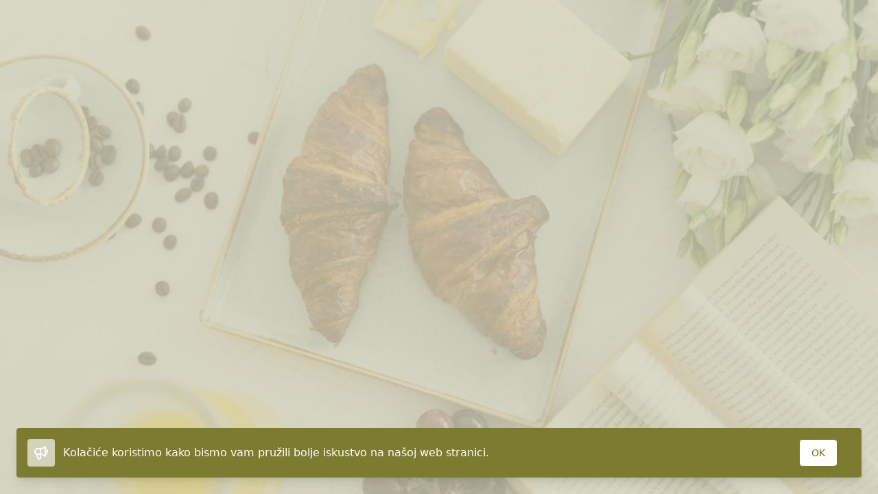

--- FILE ---
content_type: text/html; charset=UTF-8
request_url: https://babicpekara.com/bureci-i-lisnato/croissant-s-marelicom
body_size: 5959
content:

<!doctype html>
<html lang="hr">

<head>
  <meta charset="utf-8">
  <meta http-equiv="X-UA-Compatible" content="IE=edge">
  <meta name="viewport" content="width=device-width, initial-scale=1.0, viewport-fit=cover">
  <link rel="preconnect" href="https://fonts.googleapis.com">
  <link rel="preconnect" href="https://fonts.gstatic.com" crossorigin>
  <link href="https://fonts.googleapis.com/css2?family=Open+Sans:wght@300;400;600;700;800&display=swap" rel="stylesheet">
  <link rel="stylesheet" href="/css/site.css?id=1d5c40164becebde91a6">
  <link rel="stylesheet" href="https://unpkg.com/swiper/swiper-bundle.min.css" />
  <script src="/js/site.js?id=4d5bd1f227ef0fbdbcb7" defer></script>
  
<noscript>
    <style>
        [x-cloak] {
            display: revert !important;
        }
    </style>
    <p class="relative z-50 py-3 px-4 bg-gray-100 border-b border-gray-200 text-center font-bold text-xs text-gray-600">This website requires Javascript for some parts to function propertly. Your experience may vary.</p>
</noscript>


  
  

<title>
    
    CROISSANT S MARELICOM
     &#124; 
    
    Babic Pekara
</title>




    

            <link rel="alternate" hreflang="hr" href="https://babicpekara.com/bureci-i-lisnato/croissant-s-marelicom">
    


            <link rel="canonical" href="https://babicpekara.com/bureci-i-lisnato/croissant-s-marelicom">
    









<meta property="og:site_name" content="Babic Pekara">
<meta property="og:type" content="website">
<meta property="og:locale" content="hr">
    <meta property="og:title" content="CROISSANT S MARELICOM">




            <script>(function(w,d,s,l,i){w[l]=w[l]||[];w[l].push({'gtm.start': new Date().getTime(),event:'gtm.js'});var f=d.getElementsByTagName(s)[0],j=d.createElement(s),dl=l!='dataLayer'?'&l='+l:'';j.async=true;j.src='https://www.googletagmanager.com/gtm.js?id='+i+dl;f.parentNode.insertBefore(j,f);})(window,document,'script','dataLayer','GTM-MN4L2ZP');function gtag(){dataLayer.push(arguments);}</script>
        
    
    

    
    
    

  


</head>


  <body x-data="{mobile:false}" class="bg-back-olive">
    

    
                        <noscript><iframe src="https://www.googletagmanager.com/ns.html?id=GTM-MN4L2ZP" height="0" width="0" style="display:none;visibility:hidden"></iframe></noscript>
                    

    <div x-data="{ modal: false}" x-init="setTimeout(() => modal = true, 0)">
  <div class="fixed inset-0 bg-back-olive" aria-hidden="true">
    <script>
        window.responsiveResizeObserver = new ResizeObserver((entries) => {
            entries.forEach(entry => {
                const imgWidth = entry.target.getBoundingClientRect().width;
                entry.target.parentNode.querySelectorAll('source').forEach((source) => {
                    source.sizes = Math.ceil(imgWidth / window.innerWidth * 100) + 'vw';
                });
            });
        });
    </script>

<picture>
                        <source
                type="image/webp"
                 media=""                 srcset="[data-uri] 32w, /img/asset/YXNzZXRzL2J1cmVjaS1pLWxpc25hdG8vQ3JvaXNzYW50LXMtbWFyZWxpY29tLTAsMDgtLmpwZw==?fit=crop&amp;fm=webp&amp;w=877&amp;h=584.66666666667&amp;s=8039d6df462edcc8aff54f16a0a65c84 877w, /img/asset/YXNzZXRzL2J1cmVjaS1pLWxpc25hdG8vQ3JvaXNzYW50LXMtbWFyZWxpY29tLTAsMDgtLmpwZw==?fit=crop&amp;fm=webp&amp;w=1048&amp;h=698.66666666667&amp;s=1ff2fc1a1b564f015bd1f394b3ec0e6f 1048w, /img/asset/YXNzZXRzL2J1cmVjaS1pLWxpc25hdG8vQ3JvaXNzYW50LXMtbWFyZWxpY29tLTAsMDgtLmpwZw==?fit=crop&amp;fm=webp&amp;w=1253&amp;h=835.33333333333&amp;s=239d461caf2111674b31df3286cc252c 1253w, /img/asset/YXNzZXRzL2J1cmVjaS1pLWxpc25hdG8vQ3JvaXNzYW50LXMtbWFyZWxpY29tLTAsMDgtLmpwZw==?fit=crop&amp;fm=webp&amp;w=1498&amp;h=998.66666666667&amp;s=2cd93cb89e26821812b7e9773df0bf5c 1498w, /img/asset/YXNzZXRzL2J1cmVjaS1pLWxpc25hdG8vQ3JvaXNzYW50LXMtbWFyZWxpY29tLTAsMDgtLmpwZw==?fit=crop&amp;fm=webp&amp;w=1790&amp;h=1193.3333333333&amp;s=9a422f6e6c25e7d211b9fcb62c715c27 1790w, /img/asset/YXNzZXRzL2J1cmVjaS1pLWxpc25hdG8vQ3JvaXNzYW50LXMtbWFyZWxpY29tLTAsMDgtLmpwZw==?fit=crop&amp;fm=webp&amp;w=2140&amp;h=1426.6666666667&amp;s=f6cef4d1aa941180cf4ace616a224747 2140w, /img/asset/YXNzZXRzL2J1cmVjaS1pLWxpc25hdG8vQ3JvaXNzYW50LXMtbWFyZWxpY29tLTAsMDgtLmpwZw==?fit=crop&amp;fm=webp&amp;w=2558&amp;h=1705.3333333333&amp;s=a75e379202a7edfe691f956c42cf3f05 2558w, /img/asset/YXNzZXRzL2J1cmVjaS1pLWxpc25hdG8vQ3JvaXNzYW50LXMtbWFyZWxpY29tLTAsMDgtLmpwZw==?fit=crop&amp;fm=webp&amp;w=3057&amp;h=2038&amp;s=3e6d2c53700cc8e052dececb67227b72 3057w, /img/asset/YXNzZXRzL2J1cmVjaS1pLWxpc25hdG8vQ3JvaXNzYW50LXMtbWFyZWxpY29tLTAsMDgtLmpwZw==?fit=crop&amp;fm=webp&amp;w=3654&amp;h=2436&amp;s=b33e427d7b7970e5051ecb5530a9f039 3654w, /img/asset/YXNzZXRzL2J1cmVjaS1pLWxpc25hdG8vQ3JvaXNzYW50LXMtbWFyZWxpY29tLTAsMDgtLmpwZw==?fit=crop&amp;fm=webp&amp;w=4368&amp;h=2912&amp;s=15641bdaea40c0d10465ba40dff91e9f 4368w, /img/asset/YXNzZXRzL2J1cmVjaS1pLWxpc25hdG8vQ3JvaXNzYW50LXMtbWFyZWxpY29tLTAsMDgtLmpwZw==?fit=crop&amp;fm=webp&amp;w=5220&amp;h=3480&amp;s=38d1e5099310f77e9232a0781f344710 5220w, /img/asset/YXNzZXRzL2J1cmVjaS1pLWxpc25hdG8vQ3JvaXNzYW50LXMtbWFyZWxpY29tLTAsMDgtLmpwZw==?fit=crop&amp;fm=webp&amp;w=6240&amp;h=4160&amp;s=f022316261e5403f0cc2da4750d438f2 6240w"
                 sizes="1px"             >
        
        <source
             media=""             srcset="[data-uri] 32w, /img/asset/YXNzZXRzL2J1cmVjaS1pLWxpc25hdG8vQ3JvaXNzYW50LXMtbWFyZWxpY29tLTAsMDgtLmpwZw==?fit=crop&amp;w=877&amp;h=584.66666666667&amp;s=0fff8de42a16a0a4ba100036a065cbc3 877w, /img/asset/YXNzZXRzL2J1cmVjaS1pLWxpc25hdG8vQ3JvaXNzYW50LXMtbWFyZWxpY29tLTAsMDgtLmpwZw==?fit=crop&amp;w=1048&amp;h=698.66666666667&amp;s=094845f4007dcea68dbae637b127d5a7 1048w, /img/asset/YXNzZXRzL2J1cmVjaS1pLWxpc25hdG8vQ3JvaXNzYW50LXMtbWFyZWxpY29tLTAsMDgtLmpwZw==?fit=crop&amp;w=1253&amp;h=835.33333333333&amp;s=a999ef4db069814d1429147cc46d4f57 1253w, /img/asset/YXNzZXRzL2J1cmVjaS1pLWxpc25hdG8vQ3JvaXNzYW50LXMtbWFyZWxpY29tLTAsMDgtLmpwZw==?fit=crop&amp;w=1498&amp;h=998.66666666667&amp;s=4a731f0afd2d4d7c120ab011c4f5c97a 1498w, /img/asset/YXNzZXRzL2J1cmVjaS1pLWxpc25hdG8vQ3JvaXNzYW50LXMtbWFyZWxpY29tLTAsMDgtLmpwZw==?fit=crop&amp;w=1790&amp;h=1193.3333333333&amp;s=d76f2d7d70ba1c058d79e9f81e21bed4 1790w, /img/asset/YXNzZXRzL2J1cmVjaS1pLWxpc25hdG8vQ3JvaXNzYW50LXMtbWFyZWxpY29tLTAsMDgtLmpwZw==?fit=crop&amp;w=2140&amp;h=1426.6666666667&amp;s=95e3517d9493be770abc55e074c428bc 2140w, /img/asset/YXNzZXRzL2J1cmVjaS1pLWxpc25hdG8vQ3JvaXNzYW50LXMtbWFyZWxpY29tLTAsMDgtLmpwZw==?fit=crop&amp;w=2558&amp;h=1705.3333333333&amp;s=f50848e145d8aa280394ebae1bd3bb4e 2558w, /img/asset/YXNzZXRzL2J1cmVjaS1pLWxpc25hdG8vQ3JvaXNzYW50LXMtbWFyZWxpY29tLTAsMDgtLmpwZw==?fit=crop&amp;w=3057&amp;h=2038&amp;s=10d09fa6f5a2ffb8e4d5714e789fa4d9 3057w, /img/asset/YXNzZXRzL2J1cmVjaS1pLWxpc25hdG8vQ3JvaXNzYW50LXMtbWFyZWxpY29tLTAsMDgtLmpwZw==?fit=crop&amp;w=3654&amp;h=2436&amp;s=b358d3e804a0806bdd294edd0b4494c5 3654w, /img/asset/YXNzZXRzL2J1cmVjaS1pLWxpc25hdG8vQ3JvaXNzYW50LXMtbWFyZWxpY29tLTAsMDgtLmpwZw==?fit=crop&amp;w=4368&amp;h=2912&amp;s=fb13f9cfb8ef596aa3cc71e2421a1e77 4368w, /img/asset/YXNzZXRzL2J1cmVjaS1pLWxpc25hdG8vQ3JvaXNzYW50LXMtbWFyZWxpY29tLTAsMDgtLmpwZw==?fit=crop&amp;w=5220&amp;h=3480&amp;s=630cc0310220155dd79e125a7cf5e164 5220w, /img/asset/YXNzZXRzL2J1cmVjaS1pLWxpc25hdG8vQ3JvaXNzYW50LXMtbWFyZWxpY29tLTAsMDgtLmpwZw==?fit=crop&amp;w=6240&amp;h=4160&amp;s=b7d4e1c212bddbfe55f0c11d8d97cf5c 6240w"
             sizes="1px"         >
    
    <img
        class="object-cover opacity-20 h-screen"
        src="/assets/bureci-i-lisnato/Croissant-s-marelicom-0,08-.jpg"
        alt="Croissant-s-marelicom-0,08-.jpg"
        loading="lazy"
         width="6240"          height="4160"                 onload="
            this.onload=null;
            window.responsiveResizeObserver.observe(this);
        "
            >
</picture>

  </div>
  <div x-show="modal" x-transition:enter="transition ease-out duration-700"
    x-transition:enter-start="opacity-0 transform scale-90" x-transition:enter-end="opacity-100 transform scale-100"
    x-transition:leave="transition ease-in duration-300" x-transition:leave-start="opacity-100 transform scale-100"
    x-transition:leave-end="opacity-100 transform scale-100" class="fixed z-30 inset-0 overflow-y-auto"
    aria-labelledby="modal-title" role="dialog" aria-modal="true">
    <div class="flex items-end justify-center min-h-screen pt-4 px-4 pb-20 text-center sm:block md:p-0">
      <!--
  Background overlay, show/hide based on modal state.

  Entering: "ease-out duration-300"
  From: "opacity-0"
  To: "opacity-100"
  Leaving: "ease-in duration-200"
  From: "opacity-100"
  To: "opacity-0"
  -->
      <div class="fixed inset-0  transition-opacity" aria-hidden="true"></div>

      <!-- This element is to trick the browser into centering the modal contents. -->
      <span class="hidden sm:inline-block sm:align-middle sm:h-screen" aria-hidden="true">&#8203;</span>

      <!--
  Modal panel, show/hide based on modal state.

  Entering: "ease-out duration-300"
  From: "opacity-0 translate-y-4 sm:translate-y-0 sm:scale-95"
  To: "opacity-100 translate-y-0 sm:scale-100"
  Leaving: "ease-in duration-200"
  From: "opacity-100 translate-y-0 sm:scale-100"
  To: "opacity-0 translate-y-4 sm:translate-y-0 sm:scale-95"
  -->
      <div
        class="inline-block align-bottom bg-white rounded text-left overflow-hidden shadow-xl
        transform transition-all sm:align-middle sm:w-full sm:max-w-xl md:max-w-2xl lg:max-w-4xl xl:max-w-7xl">

        <div class="w-full md:flex relative">

          <a href="/bureci-i-lisnato" class="absolute z-40 top-4 right-4 bg-back-olive md:bg-white">
            <svg xmlns="http://www.w3.org/2000/svg"
            class="h-8 w-8" fill="none" viewBox="0 0 24 24"
            stroke="currentColor">
            <path stroke-linecap="round" stroke-linejoin="round" stroke-width="2" d="M6 18L18 6M6 6l12 12" />
          </svg>
          </a>


          

          <picture>
                        <source
                type="image/webp"
                 media=""                 srcset="[data-uri] 32w, /img/asset/YXNzZXRzL2J1cmVjaS1pLWxpc25hdG8vQ3JvaXNzYW50LXMtbWFyZWxpY29tLTAsMDgtLmpwZw==?fit=crop&amp;fm=webp&amp;w=877&amp;h=584.66666666667&amp;s=8039d6df462edcc8aff54f16a0a65c84 877w, /img/asset/YXNzZXRzL2J1cmVjaS1pLWxpc25hdG8vQ3JvaXNzYW50LXMtbWFyZWxpY29tLTAsMDgtLmpwZw==?fit=crop&amp;fm=webp&amp;w=1048&amp;h=698.66666666667&amp;s=1ff2fc1a1b564f015bd1f394b3ec0e6f 1048w, /img/asset/YXNzZXRzL2J1cmVjaS1pLWxpc25hdG8vQ3JvaXNzYW50LXMtbWFyZWxpY29tLTAsMDgtLmpwZw==?fit=crop&amp;fm=webp&amp;w=1253&amp;h=835.33333333333&amp;s=239d461caf2111674b31df3286cc252c 1253w, /img/asset/YXNzZXRzL2J1cmVjaS1pLWxpc25hdG8vQ3JvaXNzYW50LXMtbWFyZWxpY29tLTAsMDgtLmpwZw==?fit=crop&amp;fm=webp&amp;w=1498&amp;h=998.66666666667&amp;s=2cd93cb89e26821812b7e9773df0bf5c 1498w, /img/asset/YXNzZXRzL2J1cmVjaS1pLWxpc25hdG8vQ3JvaXNzYW50LXMtbWFyZWxpY29tLTAsMDgtLmpwZw==?fit=crop&amp;fm=webp&amp;w=1790&amp;h=1193.3333333333&amp;s=9a422f6e6c25e7d211b9fcb62c715c27 1790w, /img/asset/YXNzZXRzL2J1cmVjaS1pLWxpc25hdG8vQ3JvaXNzYW50LXMtbWFyZWxpY29tLTAsMDgtLmpwZw==?fit=crop&amp;fm=webp&amp;w=2140&amp;h=1426.6666666667&amp;s=f6cef4d1aa941180cf4ace616a224747 2140w, /img/asset/YXNzZXRzL2J1cmVjaS1pLWxpc25hdG8vQ3JvaXNzYW50LXMtbWFyZWxpY29tLTAsMDgtLmpwZw==?fit=crop&amp;fm=webp&amp;w=2558&amp;h=1705.3333333333&amp;s=a75e379202a7edfe691f956c42cf3f05 2558w, /img/asset/YXNzZXRzL2J1cmVjaS1pLWxpc25hdG8vQ3JvaXNzYW50LXMtbWFyZWxpY29tLTAsMDgtLmpwZw==?fit=crop&amp;fm=webp&amp;w=3057&amp;h=2038&amp;s=3e6d2c53700cc8e052dececb67227b72 3057w, /img/asset/YXNzZXRzL2J1cmVjaS1pLWxpc25hdG8vQ3JvaXNzYW50LXMtbWFyZWxpY29tLTAsMDgtLmpwZw==?fit=crop&amp;fm=webp&amp;w=3654&amp;h=2436&amp;s=b33e427d7b7970e5051ecb5530a9f039 3654w, /img/asset/YXNzZXRzL2J1cmVjaS1pLWxpc25hdG8vQ3JvaXNzYW50LXMtbWFyZWxpY29tLTAsMDgtLmpwZw==?fit=crop&amp;fm=webp&amp;w=4368&amp;h=2912&amp;s=15641bdaea40c0d10465ba40dff91e9f 4368w, /img/asset/YXNzZXRzL2J1cmVjaS1pLWxpc25hdG8vQ3JvaXNzYW50LXMtbWFyZWxpY29tLTAsMDgtLmpwZw==?fit=crop&amp;fm=webp&amp;w=5220&amp;h=3480&amp;s=38d1e5099310f77e9232a0781f344710 5220w, /img/asset/YXNzZXRzL2J1cmVjaS1pLWxpc25hdG8vQ3JvaXNzYW50LXMtbWFyZWxpY29tLTAsMDgtLmpwZw==?fit=crop&amp;fm=webp&amp;w=6240&amp;h=4160&amp;s=f022316261e5403f0cc2da4750d438f2 6240w"
                 sizes="1px"             >
        
        <source
             media=""             srcset="[data-uri] 32w, /img/asset/YXNzZXRzL2J1cmVjaS1pLWxpc25hdG8vQ3JvaXNzYW50LXMtbWFyZWxpY29tLTAsMDgtLmpwZw==?fit=crop&amp;w=877&amp;h=584.66666666667&amp;s=0fff8de42a16a0a4ba100036a065cbc3 877w, /img/asset/YXNzZXRzL2J1cmVjaS1pLWxpc25hdG8vQ3JvaXNzYW50LXMtbWFyZWxpY29tLTAsMDgtLmpwZw==?fit=crop&amp;w=1048&amp;h=698.66666666667&amp;s=094845f4007dcea68dbae637b127d5a7 1048w, /img/asset/YXNzZXRzL2J1cmVjaS1pLWxpc25hdG8vQ3JvaXNzYW50LXMtbWFyZWxpY29tLTAsMDgtLmpwZw==?fit=crop&amp;w=1253&amp;h=835.33333333333&amp;s=a999ef4db069814d1429147cc46d4f57 1253w, /img/asset/YXNzZXRzL2J1cmVjaS1pLWxpc25hdG8vQ3JvaXNzYW50LXMtbWFyZWxpY29tLTAsMDgtLmpwZw==?fit=crop&amp;w=1498&amp;h=998.66666666667&amp;s=4a731f0afd2d4d7c120ab011c4f5c97a 1498w, /img/asset/YXNzZXRzL2J1cmVjaS1pLWxpc25hdG8vQ3JvaXNzYW50LXMtbWFyZWxpY29tLTAsMDgtLmpwZw==?fit=crop&amp;w=1790&amp;h=1193.3333333333&amp;s=d76f2d7d70ba1c058d79e9f81e21bed4 1790w, /img/asset/YXNzZXRzL2J1cmVjaS1pLWxpc25hdG8vQ3JvaXNzYW50LXMtbWFyZWxpY29tLTAsMDgtLmpwZw==?fit=crop&amp;w=2140&amp;h=1426.6666666667&amp;s=95e3517d9493be770abc55e074c428bc 2140w, /img/asset/YXNzZXRzL2J1cmVjaS1pLWxpc25hdG8vQ3JvaXNzYW50LXMtbWFyZWxpY29tLTAsMDgtLmpwZw==?fit=crop&amp;w=2558&amp;h=1705.3333333333&amp;s=f50848e145d8aa280394ebae1bd3bb4e 2558w, /img/asset/YXNzZXRzL2J1cmVjaS1pLWxpc25hdG8vQ3JvaXNzYW50LXMtbWFyZWxpY29tLTAsMDgtLmpwZw==?fit=crop&amp;w=3057&amp;h=2038&amp;s=10d09fa6f5a2ffb8e4d5714e789fa4d9 3057w, /img/asset/YXNzZXRzL2J1cmVjaS1pLWxpc25hdG8vQ3JvaXNzYW50LXMtbWFyZWxpY29tLTAsMDgtLmpwZw==?fit=crop&amp;w=3654&amp;h=2436&amp;s=b358d3e804a0806bdd294edd0b4494c5 3654w, /img/asset/YXNzZXRzL2J1cmVjaS1pLWxpc25hdG8vQ3JvaXNzYW50LXMtbWFyZWxpY29tLTAsMDgtLmpwZw==?fit=crop&amp;w=4368&amp;h=2912&amp;s=fb13f9cfb8ef596aa3cc71e2421a1e77 4368w, /img/asset/YXNzZXRzL2J1cmVjaS1pLWxpc25hdG8vQ3JvaXNzYW50LXMtbWFyZWxpY29tLTAsMDgtLmpwZw==?fit=crop&amp;w=5220&amp;h=3480&amp;s=630cc0310220155dd79e125a7cf5e164 5220w, /img/asset/YXNzZXRzL2J1cmVjaS1pLWxpc25hdG8vQ3JvaXNzYW50LXMtbWFyZWxpY29tLTAsMDgtLmpwZw==?fit=crop&amp;w=6240&amp;h=4160&amp;s=b7d4e1c212bddbfe55f0c11d8d97cf5c 6240w"
             sizes="1px"         >
    
    <img
        class="object-center object-cover md:h-70vh md:min-h-600"
        src="/assets/bureci-i-lisnato/Croissant-s-marelicom-0,08-.jpg"
        alt="Croissant-s-marelicom-0,08-.jpg"
        loading="lazy"
         width="6240"          height="4160"                 onload="
            this.onload=null;
            window.responsiveResizeObserver.observe(this);
        "
            >
</picture>


          <div class="md:w-1/2 flex flex-col flex-shrink-0 px-8 py-4 relative">

            <img src="/img/icons-beige/bureci-i-lisnato.png" alt="" class="h-10 md:h-16 bottom-6 right-6 absolute">

            <p class="text-3xl py-4 text-gray-800 font-light">CROISSANT S MARELICOM</p>

            <p class="font-extrabold text-olive pb-4">80 g</p>

            <p class="mt-10 font-light text-xl text-gray-500">Alergeni</p>
            <hr class="text-olive border-olive mt-4 border">

            <div class="prose mt-2"><ul><li>pšenično brašno (gluten)</li><li>mlijeko</li><li>jaja</li><li>u tragovima: soja, sezam, orašasti plodovi</li></ul></div>

          </div>
        </div>


      </div>
    </div>
  </div>
</div>

  <div class="js-cookie-consent cookie-consent z-20 fixed bottom-0 inset-x-0">
  <div class="p-6">
    <div class="p-3 bg-olive shadow-lg sm:p-4 rounded">
      <div class="flex items-center justify-between flex-wrap">
        <div class="w-0 flex-1 flex items-center">
          <span class="flex p-2 rounded bg-back-olive">
            <!-- Heroicon name: outline/speakerphone -->
            <svg class="h-6 w-6 text-white" xmlns="http://www.w3.org/2000/svg" fill="none" viewBox="0 0 24 24" stroke="currentColor" aria-hidden="true">
              <path stroke-linecap="round" stroke-linejoin="round" stroke-width="2" d="M11 5.882V19.24a1.76 1.76 0 01-3.417.592l-2.147-6.15M18 13a3 3 0 100-6M5.436 13.683A4.001 4.001 0 017 6h1.832c4.1 0 7.625-1.234 9.168-3v14c-1.543-1.766-5.067-3-9.168-3H7a3.988 3.988 0 01-1.564-.317z" />
            </svg>
          </span>
          <p class="cookie-consent__message ml-3 font-medium text-white">
            <span class="md:hidden">
              
              Kolačiće koristimo kako bismo vam pružili bolje iskustvo na našoj web stranici.
            </span>
            <span class="hidden md:inline">
              
              Kolačiće koristimo kako bismo vam pružili bolje iskustvo na našoj web stranici.
            </span>
          </p>
        </div>
        <div class="flex space-x-3 order-3 mt-2 flex-shrink-0 w-full sm:order-2 sm:mt-0 sm:w-auto">

          <a href="#" class="js-cookie-consent-agree cookie-consent__agree flex flex-grow items-center justify-center px-4 py-2
                border border-transparent shadow-sm text-sm font-medium text-olive-dark bg-white hover:bg-yellow-50 rounded">
            OK
          </a>
        </div>
        <div class="order-2 flex-shrink-0 sm:order-3 sm:ml-2">
          <button type="button" class="-mr-1 flex p-2 rounded-md hover:bg-indigo-500 focus:outline-none focus:ring-2 focus:ring-white">
          </button>
        </div>
      </div>
    </div>
  </div>
</div>

    <script>

        window.laravelCookieConsent = (function () {

            const COOKIE_VALUE = 1;
            const COOKIE_DOMAIN = 'babicpekara.com';

            function consentWithCookies() {
                setCookie('laravel_cookie_consent', COOKIE_VALUE, 7300);
                hideCookieDialog();
            }

            function cookieExists(name) {
                return (document.cookie.split('; ').indexOf(name + '=' + COOKIE_VALUE) !== -1);
            }

            function hideCookieDialog() {
                const dialogs = document.getElementsByClassName('js-cookie-consent');

                for (let i = 0; i < dialogs.length; ++i) {
                    dialogs[i].style.display = 'none';
                }
            }

            function setCookie(name, value, expirationInDays) {
                const date = new Date();
                date.setTime(date.getTime() + (expirationInDays * 24 * 60 * 60 * 1000));
                document.cookie = name + '=' + value
                    + ';expires=' + date.toUTCString()
                    + ';domain=' + COOKIE_DOMAIN
                    + ';path=/'
                    + ';samesite=lax';
            }

            if (cookieExists('laravel_cookie_consent')) {
                hideCookieDialog();
            }

            const buttons = document.getElementsByClassName('js-cookie-consent-agree');

            for (let i = 0; i < buttons.length; ++i) {
                buttons[i].addEventListener('click', consentWithCookies);
            }

            return {
                consentWithCookies: consentWithCookies,
                hideCookieDialog: hideCookieDialog
            };
        })();
    </script>

<script defer src="https://static.cloudflareinsights.com/beacon.min.js/vcd15cbe7772f49c399c6a5babf22c1241717689176015" integrity="sha512-ZpsOmlRQV6y907TI0dKBHq9Md29nnaEIPlkf84rnaERnq6zvWvPUqr2ft8M1aS28oN72PdrCzSjY4U6VaAw1EQ==" data-cf-beacon='{"version":"2024.11.0","token":"883e5241235d4e899e94a214a58afb8a","r":1,"server_timing":{"name":{"cfCacheStatus":true,"cfEdge":true,"cfExtPri":true,"cfL4":true,"cfOrigin":true,"cfSpeedBrain":true},"location_startswith":null}}' crossorigin="anonymous"></script>
</body>

</html>


--- FILE ---
content_type: text/plain
request_url: https://www.google-analytics.com/j/collect?v=1&_v=j102&a=60567801&t=pageview&_s=1&dl=https%3A%2F%2Fbabicpekara.com%2Fbureci-i-lisnato%2Fcroissant-s-marelicom&ul=en-us%40posix&dt=CROISSANT%20S%20MARELICOM%20%7C%20Babic%20Pekara&sr=1280x720&vp=1280x720&_u=YEBAAEABAAAAACAAI~&jid=1910983960&gjid=141986292&cid=96847223.1769518711&tid=UA-206850979-2&_gid=2061620289.1769518711&_r=1&_slc=1&gtm=45He61n1n81MN4L2ZPv857485887za200zd857485887&gcd=13l3l3l3l1l1&dma=0&tag_exp=103116026~103200004~104527907~104528501~104684208~104684211~105391253~115616986~115938465~115938468~116185181~116185182~116682876~117041587&z=47284484
body_size: -450
content:
2,cG-V4V16S47RW